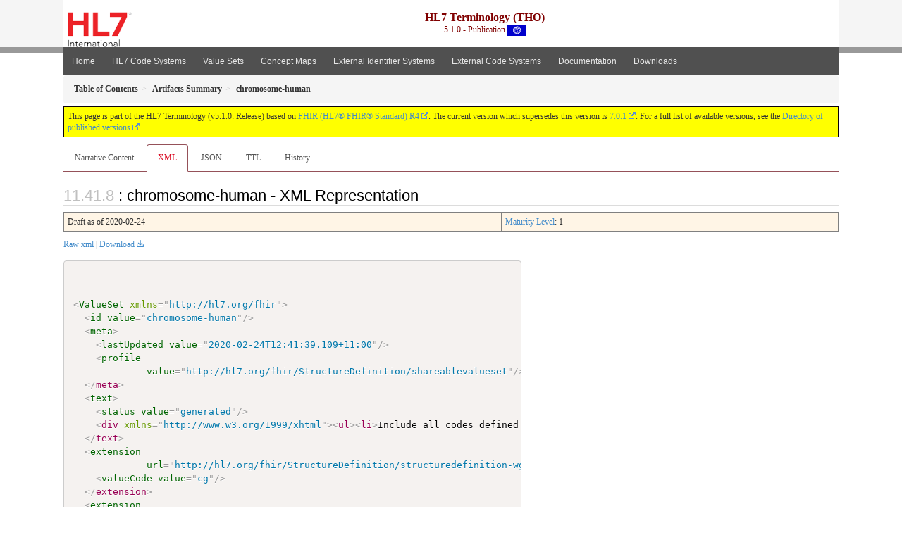

--- FILE ---
content_type: text/html
request_url: https://terminology.hl7.org/5.1.0/ValueSet-chromosome-human.xml.html
body_size: 3930
content:


<?xml version="1.0" encoding="UTF-8"?>
<!DOCTYPE HTML>
<html xml:lang="en" xmlns="http://www.w3.org/1999/xhtml" lang="en">
  <head>
    <meta content="text/html;charset=utf-8" http-equiv="Content-Type"/>
    <title>HL7.TERMINOLOGY\chromosome-human - XML Representation - FHIR v4.0.1</title>

    <meta name="viewport" content="width=device-width, initial-scale=1.0"/>
    <meta name="author" content="http://hl7.org/fhir"/>

    <link href="fhir.css" rel="stylesheet"/>

    <!-- Bootstrap core CSS -->
    <link href="assets/css/bootstrap-fhir.css" rel="stylesheet"/>

    <!-- Project extras -->
    <link href="assets/css/project.css" rel="stylesheet"/>
    <link href="assets/css/pygments-manni.css" rel="stylesheet"/>
    <link href="assets/css/jquery-ui.css" rel="stylesheet"/>
  	<link href="assets/css/prism.css" rel="stylesheet" />
    <!-- Placeholder for child template CSS declarations -->
    <link href="assets/css/hl7.css" rel="stylesheet"/>
    <link href="assets/css/hl7.css" rel="stylesheet"/>
    <link href="assets/css/utg.css" rel="stylesheet"/>

    <script type="text/javascript" src="fhir-table-scripts.js"> </script>

    <!-- HTML5 shim and Respond.js IE8 support of HTML5 elements and media queries -->
    <!--[if lt IE 9]>
    <script src="assets/js/html5shiv.js"></script>
    <script src="assets/js/respond.min.js"></script>
    <![endif]-->

    <!-- Favicons -->
    <link rel="apple-touch-icon-precomposed" sizes="144x144" href="assets/ico/apple-touch-icon-144-precomposed.png"/>
    <link rel="apple-touch-icon-precomposed" sizes="114x114" href="assets/ico/apple-touch-icon-114-precomposed.png"/>
    <link rel="apple-touch-icon-precomposed" sizes="72x72" href="assets/ico/apple-touch-icon-72-precomposed.png"/>
    <link rel="apple-touch-icon-precomposed" href="assets/ico/apple-touch-icon-57-precomposed.png"/>
    <link rel="shortcut icon" href="assets/ico/favicon.png"/>
  </head>
  <body onload="document.body.style.opacity='1'">

	  <script src="assets/js/prism.js"></script>

    <style type="text/css">h2{--heading-prefix:"11.41"}
    h3,h4,h5,h6{--heading-prefix:"11.41"}</style>
    <div id="segment-header" class="segment">  <!-- segment-header -->
      <div class="container">  <!-- container -->
        <!-- Placeholder for child template header declarations -->

        <div id="hl7-nav">
          <a id="hl7-logo" no-external="true" href="http://hl7.org">
            <img height="50" alt="Visit the HL7 website" src="assets/images/hl7-logo-header.png"/>
          </a>
        </div>

        <div id="ig-status">
          <p><span style="font-size:12pt;font-weight:bold">HL7 Terminology (THO)</span>
            <br/>
            <span style="display:inline-block;">5.1.0 - Publication



  <img alt="International flag" src="assets/images/001.svg" height="16" title="International"/>


            </span>
          </p>
        </div>
      </div> <!-- /container -->
    </div>  <!-- /segment-header -->

    <div id="segment-navbar" class="segment">  <!-- segment-navbar -->
      <div id="stripe"> </div>
      <div class="container">  <!-- container -->
        <!-- HEADER CONTENT -->

        <nav class="navbar navbar-inverse">
          <!--status-bar-->
          <div class="container">
            <button data-target=".navbar-inverse-collapse" class="navbar-toggle" data-toggle="collapse" type="button">
              <span class="icon-bar"> </span>
              <span class="icon-bar"> </span>
              <span class="icon-bar"> </span>
            </button>
            <a class="navbar-brand hidden" href="http://hl7.org/fhir/R4/index.html">FHIR</a>
            <div class="nav-collapse collapse navbar-inverse-collapse">
              <ul xmlns="http://www.w3.org/1999/xhtml" class="nav navbar-nav">
  <li><a href="index.html">Home</a></li>
  <li><a href="codesystems.html">HL7 Code Systems</a></li>
  <li><a href="valuesets.html">Value Sets</a></li>
  <li><a href="conceptmaps.html">Concept Maps</a></li>
  <li><a href="identifiers.html">External Identifier Systems</a></li>
  <li><a href="external_terminologies.html">External Code Systems</a></li>
  <li><a href="documentation.html">Documentation</a></li>
  <li><a href="downloads.html">Downloads</a></li>
</ul>
            </div>  <!-- /.nav-collapse -->
          </div>  <!-- /.container -->
        </nav>  <!-- /.navbar -->
      <!-- /HEADER CONTENT -->
      </div>  <!-- /container -->
    </div>  <!-- /segment-navbar -->
    <!--status-bar-->

    <div id="segment-breadcrumb" class="segment">  <!-- segment-breadcrumb -->
      <div class="container">  <!-- container -->
        <ul class="breadcrumb">
          <li><a href='toc.html'><b>Table of Contents</b></a></li><li><a href='artifacts.html'><b>Artifacts Summary</b></a></li><li><b>chromosome-human</b></li>

        </ul>
      </div>  <!-- /container -->
    </div>  <!-- /segment-breadcrumb -->

    <a name="top"> </a>
    <div id="segment-content" class="segment">  <!-- segment-content -->
      <div class="container">  <!-- container -->
        <div class="row">
          <div class="inner-wrapper">

<div style="counter-reset: section 7" class="col-12">
<!--ReleaseHeader--><p id="publish-box">This page is part of the HL7 Terminology (v5.1.0: Release) based on <a data-no-external="true" href="http://hl7.org/fhir/R4">FHIR (HL7® FHIR® Standard) R4</a>. The current version which supersedes this version is <a data-no-external="true" href="http://terminology.hl7.org">7.0.1</a>.  For a full list of available versions, see the <a data-no-external="true" href="http://terminology.hl7.org/history.html">Directory of published versions</a></p><!--EndReleaseHeader-->









<ul class="nav nav-tabs">

  <li>
    <a href="ValueSet-chromosome-human.html">Narrative Content</a>
  </li>



  
    <li class="active">
      <a href="#">XML</a>
    </li>
  


  
    <li>
      <a href="ValueSet-chromosome-human.json.html">JSON</a>
    </li>
  


  
    <li>
      <a href="ValueSet-chromosome-human.ttl.html">TTL</a>
    </li>
  


  
    <li>
      <a href="ValueSet-chromosome-human.change.history.html">History</a>
    </li>
  


</ul>


<a name="root"> </a>


<h2 id="root">: chromosome-human - XML Representation</h2>
  <table class="colstu">
    <tr>

      <td colspan="1">
        
          Draft
          
            as of 2020-02-24
          
        
      </td>

      <td>
        <a href="http://hl7.org/fhir/versions.html#maturity">Maturity Level</a>: 1
        
      </td>

    </tr>
  </table>


<p><a href="ValueSet-chromosome-human.xml" no-download="true">Raw xml</a> | <a href="ValueSet-chromosome-human.xml" download>Download</a></p>

  <!-- insert intro if present -->
  



  <pre class="xml" style="white-space: pre; overflow: hidden"><code class="language-xml">

&lt;<a href="http://hl7.org/fhir/R4/valueset.html#ValueSet">ValueSet</a> xmlns=&quot;http://hl7.org/fhir&quot;&gt;
  &lt;<a href="http://hl7.org/fhir/R4/valueset.html#ValueSet.id">id</a> <a href="http://hl7.org/fhir/R4/datatypes.html#string">value</a>=&quot;chromosome-human&quot;/&gt;
  &lt;<a href="http://hl7.org/fhir/R4/valueset.html#ValueSet.meta">meta</a>&gt;
    &lt;<a href="http://hl7.org/fhir/R4/datatypes.html#Meta#Meta.lastUpdated">lastUpdated</a> <a href="http://hl7.org/fhir/R4/datatypes.html#instant">value</a>=&quot;2020-02-24T12:41:39.109+11:00&quot;/&gt;
    &lt;<a href="http://hl7.org/fhir/R4/datatypes.html#Meta#Meta.profile">profile</a>
             <a href="http://hl7.org/fhir/R4/datatypes.html#canonical">value</a>=&quot;http://hl7.org/fhir/StructureDefinition/shareablevalueset&quot;/&gt;
  &lt;/meta&gt;
  &lt;<a href="http://hl7.org/fhir/R4/valueset.html#ValueSet.text">text</a>&gt;
    &lt;<a href="http://hl7.org/fhir/R4/datatypes.html#Narrative#Narrative.status">status</a> <a href="http://hl7.org/fhir/R4/datatypes.html#code">value</a>=&quot;generated&quot;/&gt;
    &lt;div xmlns=&quot;http://www.w3.org/1999/xhtml&quot;&gt;&lt;ul&gt;&lt;li&gt;Include all codes defined in &lt;a href=&quot;CodeSystem-chromosome-human.html&quot;&gt;&lt;code&gt;http://terminology.hl7.org/CodeSystem/chromosome-human&lt;/code&gt;&lt;/a&gt;&lt;/li&gt;&lt;/ul&gt;&lt;/div&gt;<a name="end-xhtml"></a>
  &lt;/text&gt;
  &lt;<a href="http://hl7.org/fhir/R4/valueset.html#ValueSet.extension">extension</a>
             <a href="http://hl7.org/fhir/R4/datatypes.html#uri">url</a>=&quot;http://hl7.org/fhir/StructureDefinition/structuredefinition-wg&quot;&gt;
    &lt;<a href="http://hl7.org/fhir/R4/extensibility.html#Extension#Extension.value[x]">valueCode</a> <a href="http://hl7.org/fhir/R4/datatypes.html#code">value</a>=&quot;cg&quot;/&gt;
  &lt;/extension&gt;
  &lt;<a href="http://hl7.org/fhir/R4/valueset.html#ValueSet.extension">extension</a>
             <a href="http://hl7.org/fhir/R4/datatypes.html#uri">url</a>=&quot;http://hl7.org/fhir/StructureDefinition/structuredefinition-fmm&quot;&gt;
    &lt;<a href="http://hl7.org/fhir/R4/extensibility.html#Extension#Extension.value[x]">valueInteger</a> <a href="http://hl7.org/fhir/R4/datatypes.html#integer">value</a>=&quot;1&quot;/&gt;
  &lt;/extension&gt;
  &lt;<a href="http://hl7.org/fhir/R4/valueset.html#ValueSet.url">url</a> <a href="http://hl7.org/fhir/R4/datatypes.html#uri">value</a>=&quot;http://terminology.hl7.org/ValueSet/chromosome-human&quot;/&gt;
  &lt;<a href="http://hl7.org/fhir/R4/valueset.html#ValueSet.identifier">identifier</a>&gt;
    &lt;<a href="http://hl7.org/fhir/R4/datatypes.html#Identifier#Identifier.system">system</a> <a href="http://hl7.org/fhir/R4/datatypes.html#uri">value</a>=&quot;urn:ietf:rfc:3986&quot;/&gt;
    &lt;<a href="http://hl7.org/fhir/R4/datatypes.html#Identifier#Identifier.value">value</a> <a href="http://hl7.org/fhir/R4/datatypes.html#string">value</a>=&quot;urn:oid:2.16.840.1.113883.4.642.3.224&quot;/&gt;
  &lt;/identifier&gt;
  &lt;<a href="http://hl7.org/fhir/R4/valueset.html#ValueSet.version">version</a> <a href="http://hl7.org/fhir/R4/datatypes.html#string">value</a>=&quot;0.2.0&quot;/&gt;
  &lt;<a href="http://hl7.org/fhir/R4/valueset.html#ValueSet.name">name</a> <a href="http://hl7.org/fhir/R4/datatypes.html#string">value</a>=&quot;Chromosome_human&quot;/&gt;
  &lt;<a href="http://hl7.org/fhir/R4/valueset.html#ValueSet.title">title</a> <a href="http://hl7.org/fhir/R4/datatypes.html#string">value</a>=&quot;chromosome-human&quot;/&gt;
  &lt;<a href="http://hl7.org/fhir/R4/valueset.html#ValueSet.status">status</a> <a href="http://hl7.org/fhir/R4/datatypes.html#code">value</a>=&quot;draft&quot;/&gt;
  &lt;<a href="http://hl7.org/fhir/R4/valueset.html#ValueSet.experimental">experimental</a> <a href="http://hl7.org/fhir/R4/datatypes.html#boolean">value</a>=&quot;false&quot;/&gt;
  &lt;<a href="http://hl7.org/fhir/R4/valueset.html#ValueSet.date">date</a> <a href="http://hl7.org/fhir/R4/datatypes.html#dateTime">value</a>=&quot;2020-02-24T12:41:39+11:00&quot;/&gt;
  &lt;<a href="http://hl7.org/fhir/R4/valueset.html#ValueSet.publisher">publisher</a> <a href="http://hl7.org/fhir/R4/datatypes.html#string">value</a>=&quot;HL7 (FHIR Project)&quot;/&gt;
  &lt;<a href="http://hl7.org/fhir/R4/valueset.html#ValueSet.contact">contact</a>&gt;
    &lt;<a href="http://hl7.org/fhir/R4/metadatatypes.html#ContactDetail#ContactDetail.telecom">telecom</a>&gt;
      &lt;<a href="http://hl7.org/fhir/R4/datatypes.html#ContactPoint#ContactPoint.system">system</a> <a href="http://hl7.org/fhir/R4/datatypes.html#code">value</a>=&quot;url&quot;/&gt;
      &lt;<a href="http://hl7.org/fhir/R4/datatypes.html#ContactPoint#ContactPoint.value">value</a> <a href="http://hl7.org/fhir/R4/datatypes.html#string">value</a>=&quot;http://hl7.org/fhir&quot;/&gt;
    &lt;/telecom&gt;
    &lt;<a href="http://hl7.org/fhir/R4/metadatatypes.html#ContactDetail#ContactDetail.telecom">telecom</a>&gt;
      &lt;<a href="http://hl7.org/fhir/R4/datatypes.html#ContactPoint#ContactPoint.system">system</a> <a href="http://hl7.org/fhir/R4/datatypes.html#code">value</a>=&quot;email&quot;/&gt;
      &lt;<a href="http://hl7.org/fhir/R4/datatypes.html#ContactPoint#ContactPoint.value">value</a> <a href="http://hl7.org/fhir/R4/datatypes.html#string">value</a>=&quot;fhir@lists.hl7.org&quot;/&gt;
    &lt;/telecom&gt;
  &lt;/contact&gt;
  &lt;<a href="http://hl7.org/fhir/R4/valueset.html#ValueSet.description">description</a> <a href="http://hl7.org/fhir/R4/datatypes.html#markdown">value</a>=&quot;Chromosome number for human.&quot;/&gt;
  &lt;<a href="http://hl7.org/fhir/R4/valueset.html#ValueSet.immutable">immutable</a> <a href="http://hl7.org/fhir/R4/datatypes.html#boolean">value</a>=&quot;true&quot;/&gt;
  &lt;<a href="http://hl7.org/fhir/R4/valueset.html#ValueSet.compose">compose</a>&gt;
    &lt;<a href="http://hl7.org/fhir/R4/valueset.html#ValueSet.compose.include">include</a>&gt;
      &lt;<a href="http://hl7.org/fhir/R4/valueset.html#ValueSet.compose.include.system">system</a> <a href="http://hl7.org/fhir/R4/datatypes.html#uri">value</a>=&quot;http://terminology.hl7.org/CodeSystem/chromosome-human&quot;/&gt;
    &lt;/include&gt;
  &lt;/compose&gt;
&lt;/ValueSet&gt;</code></pre>


  <!-- insert notes if present -->
  



</div>
        </div>  <!-- /inner-wrapper -->
      </div>  <!-- /row -->
    </div>  <!-- /container -->
  </div>  <!-- /segment-content -->

  <script type="text/javascript" src="assets/js/jquery.js"> </script>     <!-- note keep space here, otherwise it will be transformed to empty tag -> fails -->
  <script type="text/javascript" src="assets/js/jquery-ui.min.js"> </script>

  <script type="text/javascript">
    $(document).ready(function(){
      if(window.location.hash != "") {
          $('a[href="' + window.location.hash + '"]').click()
      }
    });
  </script>
  <a name="bottom"> </a>
  <div id="segment-footer" igtool="footer" class="segment">  <!-- segment-footer -->
    <div class="container">  <!-- container -->

      <div class="inner-wrapper">
        <p>
          IG &#169; 2020+ <a style="color:var(--footer-hyperlink-text-color)" href="http://hl7.org/Special/committees/vocab">HL7 International - Vocabulary Work Group</a>.  Package hl7.terminology#5.1.0 based on <a style="color: var(--footer-hyperlink-text-color)" href="http://hl7.org/fhir/R4/">FHIR 4.0.1</a>. Generated <span title="Sat, Feb 25, 2023 11:07-0700">2023-02-25</span>
          <br/>
          <span style="color: var(--footer-highlight-text-color)">
                      Links: <a style="color: var(--footer-hyperlink-text-color)" href="toc.html">Table of Contents</a> |
                 <a style="color: var(--footer-hyperlink-text-color)" href="qa.html">QA Report</a>
                 
                
                 | <a style="color: #81BEF7" target="_blank" href="http://terminology.hl7.org/history.html">Version History <img alt="external" style="vertical-align: baseline" src="external.png"/></a></a> |
                 <a style="color: #81BEF7" target="_blank" href="tho-license-v1_0.html"> <img alt="external" style="vertical-align: baseline" src="cc0.png"/></a> |
                 <!--<a style="color: #81BEF7" href="todo.html">Search</a> | --> 
                 <a style="color: #81BEF7" target="_blank" href="https://jira.hl7.org/projects/UP">Propose a change <img alt="external" style="vertical-align: baseline" src="external.png"/></a>

          </span>
        </p>
      </div>  <!-- /inner-wrapper -->
    </div>  <!-- /container -->
  </div>  <!-- /segment-footer -->
  
  <div id="segment-post-footer" class="segment hidden">  <!-- segment-post-footer -->
    <div class="container">  <!-- container -->
    </div>  <!-- /container -->
  </div>  <!-- /segment-post-footer -->
  
  <!-- JS and analytics only. -->
  <!-- Bootstrap core JavaScript
  ================================================== -->
  <!-- Placed at the end of the document so the pages load faster -->
  <script type="text/javascript" src="assets/js/bootstrap.min.js"> </script>
  <script type="text/javascript" src="assets/js/respond.min.js"> </script>
  <script type="text/javascript" src="assets/js/anchor.min.js"> </script>
  <script type="text/javascript" src="assets/js/clipboard.min.js"> </script>
  <script type="text/javascript" src="assets/js/clipboard-btn.js"> </script>
  <script>anchors.options.visible = 'hover'
anchors.add()</script>
  
<!-- feedback form - Google forms -->
<!-- v0.1, 2021-01-09 -->



<!-- / feedback form  -->

  <!-- Analytics Below
  ================================================== -->
  </body>
</html>

